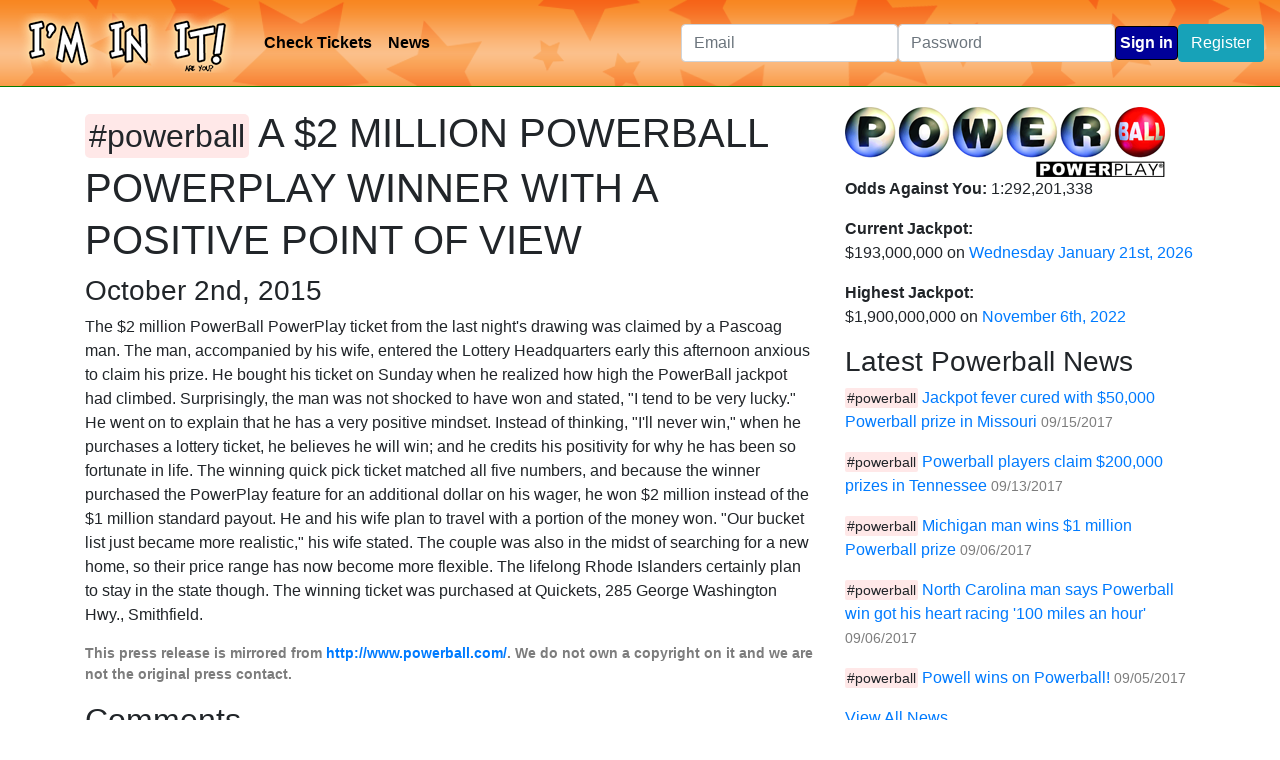

--- FILE ---
content_type: text/html; charset=UTF-8
request_url: https://www.iminitapp.com/news/623/a--2-million-powerball-powerplay-winner-with-a-positive-point-of-view
body_size: 4215
content:
<!DOCTYPE html>
<html>
	<head>
	 
<title>A $2 MILLION POWERBALL POWERPLAY WINNER WITH A POSITIVE POINT OF VIEW</title>
<meta name="title" content="A $2 MILLION POWERBALL POWERPLAY WINNER WITH A POSITIVE POINT OF VIEW" />
<meta http-equiv="Content-Type" content="text/html; charset=utf-8" />
<meta name="description" content="The $2 million PowerBall PowerPlay ticket from the last night&#039;s drawing was claimed by a Pascoag man. The man, accompanied by" />
<meta name="robots" content="noydir,noodp">
<link rel="canonical" href="https://www.iminitapp.com/news/623/a--2-million-powerball-powerplay-winner-with-a-positive-point-of-view" />

    <link rel="alternate" type="application/rss+xml" title="RSS" href="https://www.iminitapp.com/feeds/news" />

        <meta property="og:title" content="A $2 MILLION POWERBALL POWERPLAY WINNER WITH A POSITIVE POINT OF VIEW" />
        <meta property="og:description" content="The $2 million PowerBall PowerPlay ticket from the last night&#039;s drawing was claimed by a Pascoag man. The man, accompanied by" />
        <meta property="og:image" content="https://www.iminitapp.com/images/iminit/fblike.png" />
        <meta property="og:url" content="https://www.iminitapp.com/news/623/a--2-million-powerball-powerplay-winner-with-a-positive-point-of-view" />
        <meta property="og:type" content="website" />
    <link rel="shortcut icon" href="/images/iminit/favicon.ico" type="image/x-icon" />

		<script type="text/javascript">
		  var _gaq = _gaq || [];
		  _gaq.push(['_setAccount', 'UA-1812478-19']);
		  _gaq.push(['_trackPageview']);
		  (function() {
		    var ga = document.createElement('script'); ga.type = 'text/javascript'; ga.async = true;
		    ga.src = ('https:' == document.location.protocol ? 'https://ssl' : 'http://www') + '.google-analytics.com/ga.js';
		    var s = document.getElementsByTagName('script')[0]; s.parentNode.insertBefore(ga, s);
		  })();
		</script>
	 <link href="/media/css" rel="stylesheet" type="text/css" media="all" />
        <script
            src="https://code.jquery.com/jquery-3.3.1.min.js"
            integrity="sha256-FgpCb/KJQlLNfOu91ta32o/NMZxltwRo8QtmkMRdAu8="
            crossorigin="anonymous"></script>
	 <script type="text/javascript" src="/media/js"></script>
		<meta name="viewport" content="width=device-width, initial-scale=1, shrink-to-fit=no">
        <link rel="stylesheet" href="https://maxcdn.bootstrapcdn.com/bootstrap/4.0.0/css/bootstrap.min.css" integrity="sha384-Gn5384xqQ1aoWXA+058RXPxPg6fy4IWvTNh0E263XmFcJlSAwiGgFAW/dAiS6JXm" crossorigin="anonymous">
        <script src="https://maxcdn.bootstrapcdn.com/bootstrap/4.0.0/js/bootstrap.min.js" integrity="sha384-JZR6Spejh4U02d8jOt6vLEHfe/JQGiRRSQQxSfFWpi1MquVdAyjUar5+76PVCmYl" crossorigin="anonymous"></script>

        <link href="https://fonts.googleapis.com/icon?family=Material+Icons" rel="stylesheet">     </head>
	<body>
        		<nav class="navbar navbar-static-top navbar-expand-md">
            <a class="navbar-brand" href="/">
                <img src="/images/iminit/logo-60.png" alt="I'm In It App Logo" title="Home" />
            </a>
            <button class="navbar-toggler" type="button" data-toggle="collapse" data-target="#navbars" aria-controls="navbarsExample04" aria-expanded="false" aria-label="Toggle navigation">
                <i class="material-icons">reorder</i>
            </button>

            <div class="collapse navbar-collapse" id="navbars">
                <ul class="navbar-nav mr-auto">
                                        <li class="nav-item">
                                                <a class="nav-link" href="/check">Check Tickets</a>
                                            </li>
                    <li class="nav-item">
                        <a class="nav-link" href="/news">News</a>
                    </li>
                                    </ul>
                                    <form class="form-inline my-5 my-md-0" method="post" action="/user/login">
                        <input type="hidden" value="csrf5a32d63ab5b6a7.67345175" name="csrf_challenge" />
                        <div class="form-group">
                            <input type="text" name="email" placeholder="Email" class="form-control">
                        </div>
                        <div class="form-group">
                            <input type="password" name="password" placeholder="Password" class="form-control">
                        </div>
                        <input type="submit" name="submit" class="btn btn-success" value="Sign in" />
                        <button type="button" class="btn btn-info" onclick="document.location='/user/register'">Register</button>
                    </form>
                            </div>

		</nav>
        
		
		<div class="body">
			<div class="container">
    <div class="row">
        <div class="col-md-8" id="newsHolder">
            <div id="newsLeft" class="newsGame2">
                <h1><span class="hashtag">#powerball</span> A $2 MILLION POWERBALL POWERPLAY WINNER WITH A POSITIVE POINT OF VIEW</h1>
                <h3>October 2nd, 2015</h3>
                <p>The $2 million PowerBall PowerPlay ticket from the last night's drawing was claimed by a Pascoag man. The man, accompanied by his wife, entered the Lottery Headquarters early this afternoon anxious to claim his prize. He bought his ticket on Sunday when he realized how high the PowerBall jackpot had climbed. Surprisingly, the man was not shocked to have won and stated, "I tend to be very lucky." He went on to explain that he has a very positive mindset. Instead of thinking, "I'll never win," when he purchases a lottery ticket, he believes he will win; and he credits his positivity for why he has been so fortunate in life. The winning quick pick ticket matched all five numbers, and because the winner purchased the PowerPlay feature for an additional dollar on his wager, he won $2 million instead of the $1 million standard payout. He and his wife plan to travel with a portion of the money won. "Our bucket list just became more realistic," his wife stated. The couple was also in the midst of searching for a new home, so their price range has now become more flexible. The lifelong Rhode Islanders certainly plan to stay in the state though. The winning ticket was purchased at Quickets, 285 George Washington Hwy., Smithfield.</p>

                <p class="press-release">This press release is mirrored from <a href="http://www.powerball.com/pb_home-old.asp">http://www.powerball.com/</a>. We do not own a copyright on it and we are not the original press contact. </p>

                <div id="comments">
                    <h2>Comments</h2>
                    <div class="fb-comments" data-href="https://www.iminitapp.com/news/623/a--2-million-powerball-powerplay-winner-with-a-positive-point-of-view" data-width="620" data-num-posts="10"></div>
                </div>
            </div>
        </div>
        <div class="col-md-4">
            		<div class="gameStats sidebarModule">
			<a target="_blank" href="http://www.powerball.com/"><img src="/images/iminit/powerball-320.png" alt="Powerball Logo" title="Powerball Homepage" /></a>
						<p>
				<strong>Odds Against You:</strong> 1:292,201,338			</p>
			
			<p>
				<strong>Current Jackpot:</strong><br />
				$193,000,000 on 
				<a href="/game/powerball/01-16-2026">Wednesday January 21st, 2026</a> 
			</p>
			<p>
				<strong>Highest Jackpot:</strong><br /> 
				$1,900,000,000 
				on <a href="/game/powerball/11-06-2022">November 6th, 2022</a>
			</p>
		</div>
		
				<div class="miniNews sidebarModule">
			<h3>Latest Powerball News</h3>
				<div class="news newsGame2">
		<p class="news-title">
			<span class="hashtag">#powerball</span>
			<a href="/news/1198/jackpot-fever-cured-with--50-000-powerball-prize-in-missouri">Jackpot fever cured with $50,000 Powerball prize in Missouri</a>
			<span class="news-date">09/15/2017</span>
		</p>
	</div>
	<div class="news newsGame2">
		<p class="news-title">
			<span class="hashtag">#powerball</span>
			<a href="/news/1197/powerball-players-claim--200-000-prizes-in-tennessee">Powerball players claim $200,000 prizes in Tennessee</a>
			<span class="news-date">09/13/2017</span>
		</p>
	</div>
	<div class="news newsGame2">
		<p class="news-title">
			<span class="hashtag">#powerball</span>
			<a href="/news/1196/michigan-man-wins--1-million-powerball-prize">Michigan man wins $1 million Powerball prize</a>
			<span class="news-date">09/06/2017</span>
		</p>
	</div>
	<div class="news newsGame2">
		<p class="news-title">
			<span class="hashtag">#powerball</span>
			<a href="/news/1195/north-carolina-man-says-powerball-win-got-his-heart-racing---39-100-miles-an-hour--39-">North Carolina man says Powerball win got his heart racing &#39;100 miles an hour&#39;</a>
			<span class="news-date">09/06/2017</span>
		</p>
	</div>
	<div class="news newsGame2">
		<p class="news-title">
			<span class="hashtag">#powerball</span>
			<a href="/news/1191/powell-wins-on-powerball-">Powell wins on Powerball!</a>
			<span class="news-date">09/05/2017</span>
		</p>
	</div>
			
			<p><a href="/news">View All News</a></p>
		</div>
				
            <a class="twitter-timeline"  href="https://twitter.com/ImInItApp"  data-widget-id="326671005714087936">Tweets by @ImInItApp</a>
<script>!function(d,s,id){var js,fjs=d.getElementsByTagName(s)[0],p=/^http:/.test(d.location)?'http':'https';if(!d.getElementById(id)){js=d.createElement(s);js.id=id;js.src=p+"://platform.twitter.com/widgets.js";fjs.parentNode.insertBefore(js,fjs);}}(document,"script","twitter-wjs");</script>        </div>
    </div>
</div>		</div>

        <footer class="footer">
            <div class="container">
                <p>
                    <a href="/">Home</a> -
                    <a href="/check">Check Tickets</a> -
                    <a href="/news">News</a> -
                    <a href="/privacy">Privacy Policy</a> -
                    <a href="/terms-of-use">Terms of Use</a> -
                    <a href="https://twitter.com/iminitapp"><img src="/images/share/twitter-s.png" alt="Follow us on twitter @iminitapp" title="Follow us on twitter @iminitapp" class="icon" /></a>
                    <a href="https://www.facebook.com/iminitapp"><img src="/images/share/facebook-s.png" alt="Like us on facebook!" title="Like us on facebook!" class="icon" /></a>
                    <a href="https://www.iminitapp.com/feeds/news"><img src="/images/share/rss-s.png" alt="RSS of News" title="RSS of lottery press releases." class="icon" /></a>
                </p>
                <p>
                    <a href="https://www.salernolabs.com/"><img src="/images/salerno-labs.png"></a><br />
                    Copyright&copy; 2009-2026 <a href="https://www.salernolabs.com/">Salerno Labs LLC</a> All Rights Reserved
                </p>
                <p>I'm In It App is a Salerno Labs LLC Formula originally called iMega by <a href="http://www.ericsalerno.com/">Eric Salerno</a>.</p>
            </div>
        </footer>

        <div id="fb-root"></div>
	<script type="text/javascript">
	  window.fbAsyncInit = function() {
	    FB.init({
	      appId      : '199670503518036',
	      channelUrl : '//www.iminitapp.com/channel.php',
	      status     : true,
	      cookie     : true,
	      xfbml      : true
	    });
	
	    FB.Event.subscribe('auth.authResponseChange', function(response) {
	    	if (response.status != 'unknown' && response.status != 'connected')
	        {
	            alert(response.status);
	    		setTimeout('window.location.reload();', 1000);
	        }
	    });
	
	  };
	
	  (function(d){
	     var js, id = 'facebook-jssdk'; if (d.getElementById(id)) {return;}
	     js = d.createElement('script'); js.id = id; js.async = true;
	     js.src = "//connect.facebook.net/en_US/all.js";
	     d.getElementsByTagName('head')[0].appendChild(js);
	   }(document));
	</script>  
		 	</body>
</html>


--- FILE ---
content_type: text/css; charset=UTF-8
request_url: https://www.iminitapp.com/media/css
body_size: 2000
content:
/* cache */
/* modified:2024-02-03T13:44:48+00:00 */

/* Minify\CSS::styles/chorizo.css */
.route-level { border: 1px solid black; padding: 4px; margin: 5px 5px 5px 20px; }.actual-route { padding: 4px; }.actual-route-info { display: none; }.selected-route { background-color: #efefff }#test-output { background-color: #ffffff; }#debugButton { display: block; width: auto; position: absolute; top: 0; left: 0; background-color: #ffaaaa; color: black; padding: 2px; border: 1px solid black; margin: 3px; text-decoration: none; font-size: 9px; opacity: 0.2; z-index: 99999}#debugButton:hover { opacity: 1; }#debugStuff { position: absolute; background-color: #fff; display: none; z-index: 100000; left: 0; top: 0 }#debugStuff h4 { cursor: pointer; font-weight: bold; font-size: 1.2em; }#debugStuff h5 { cursor: pointer; font-weight: bold; font-size: 1.1em; }#debugTop { padding: 10px; }#debugTop h3 { font-size: 1.4em; font-weight: bold; }#debugClose { float: right; }#debugBottom { overflow: auto; max-height: 500px; padding: 10px; border-top: 1px solid black; }.debugSection { border-bottom: 1px solid #7d7d7d; padding: 10px; }.debugSection pre { display: none;  }.debugSection div.debugData { display: none;  }.debugSection .debug-media { display: none; font-style: oblique; }@media all and (min-width: 1024px){    #debugStuff { width: 700px; border: 1px solid black; }}@media all and (max-width: 1023px){    #debugStuff { width: 100%; border-bottom: 3px solid black; }}@media all { #debug-media-all { display: inline; } }@media aural { #debug-media-aural { display: inline; } }@media braille { #debug-media-braille { display: inline; } }@media handheld { #debug-media-handheld { display: inline; } }@media print { #debug-media-print { display: inline; } }@media projection { #debug-media-projection { display: inline; } }@media screen { #debug-media-screen { display: inline; } }@media tty { #debug-media-tty { display: inline; } }@media tv { #debug-media-tv { display: inline; } }@media embossed { #debug-media-embossed { display: inline; } }
/* culled 39 chars in 0.99ms */
/* Minify\CSS::styles/iminit-base.css */
.navbar { background-image: url('/images/iminit/header.png');  border-bottom: 1px solid #067d00; color: white; margin: 0 0 20px 0; }.header-right { padding: 10px 0 0 0; }.nav-item img.gravatar { margin: 8px 0 0 0; }footer { margin: 40px 0 0 0; border-top: 1px solid #efefef; font-size: 0.8em; padding: 10px 0 0 0; text-align: center; }.container { margin: 0 0 30px 0; }.paging { text-align: center; }a.nav-link { color: #000000; font-weight: bold; }div.gameDataHolder { overflow: hidden; text-align: center; margin: 0 0 40px 0; }div.gameData { margin: 10px;  padding: 20px;  }div.gameData h2 { font-weight: bold; font-size: 2.2em; text-align: center; }div.gameData p { text-align: left; }.jackpotDataHolder { overflow: hidden; margin: 0 auto 10px auto; }.jackpotInfo { float: left; text-align: center; }.jackpotInfo.net .jackpotTitle { }.jackpotInfo.net .jackpotAmount { color: #006600; }.jackpotDateInfo { font-size: 0.7em; text-align: center; font-style: oblique; }.analysis { display: none; }.analysisSegment { text-align: left; font-size: 0.9em; margin-bottom: 20px; }.jackpotDateTitle { font-weight: bold; text-align: center; margin: 20px 0 0 0;  }.jackpotTitle { font-size: 1.2em; }.jackpotAmount  { font-size: 3em; font-weight: bold; }.jackpotMill { font-size: 0.8em; }.jackpotGameResults { text-align: center; }.number, .specialBall { font-weight: bold; font-size: 1.5em; margin-right: 8px; }.specialBall { color: #1D8700; }.usd { font-size: 0.5em; }.dsolid, .dtrans, .dmin { display: none; }input[type="submit"] { padding: 4px; border: 1px solid #000; background-color: #000099; color: white; font-weight: bold; }.taxInformation { text-align: center; }.taxInformation select { width: 300px; display: inline-block; }#shareBox { text-align: center; margin: 10px 0 10px 0; }.disclaimer { font-size: 0.7em; }.show-calculations { text-align: center; }.show-calculations i { font-size: 0.8em; }.tout-row { margin: 30px 0 30px 0; }div.game1 { background-color: #C7E8FF; }div.game2 { background-color: #FFE8E8; }.news-title .hashtag { font-size: 0.9em; padding: 2px; -webkit-border-radius: 2px; -moz-border-radius: 2px; border-radius: 2px; }.news-title .news-date { font-size: 0.9em; color: #7d7d7d; }.newsGame1 .hashtag { background-color: #C7E8FF; }.newsGame2 .hashtag { background-color: #FFE8E8; }#newsHolder h1 { line-height: 1.3em; }#newsLeft .hashtag { font-size: 0.8em; padding: 4px; -webkit-border-radius: 5px; -moz-border-radius: 5px; border-radius: 5px; }.press-release { font-weight: bold; color: #7d7d7d; font-size: 0.9em; }#newsLeft .gameResultInfo { margin: 20px 0; text-align: center; }#userHistory { color: #4d4d4d; }.userHistoryTotal { font-size: 1.4em; overflow: hidden; }.userHistoryTotalTitle { font-weight: bold; }.userHistoryTotalValue { }.dashTicketAdd input.numberInput { width: 30px; padding:3px; text-align: center; display: inline-block; margin: 5px 0 0 0; }.dashTicketAdd input.badNumber { border: 2px solid #990000; }.ticketTable { width: 90%; margin: 20px auto; }.editableTicket { text-align: center; }.ticketTable tr { display: none; }.ticketTable tr.batch0 { display: table-row; }#ticketCheckForm { text-align: center; margin: 10px }#ticketCheckForm input[type="text"] { padding: 5px; }#ticketCheckForm select { padding: 5px; }#resultsTable { width: 100%; }#resultsTable td, #resultsTable th { padding: 4px; }#resultsTable thead th { font-weight: bold; }#resultsTable .colHead { border-bottom: 2px solid #777777; }#resultsTable td.matched { font-weight: bold; text-decoration: underline; }#resultsTable tbody tr { border-bottom: 1px solid #efefef; }#resultsTable tr.unmatchedRow td { color: #9a9a9a; background-color: #efefef; font-size: 0.6em; }#resultsTable tr.userInput { background-color: #eeeeff; }#resultsTable th.gameName { width: 50%}#resultsTable .num { text-align: center; }#resultsTable td.num6 { background-color: #ffeeee; }#resultsTable .winnings, #resultsTable .c { text-align: center; }#resultsTable tr.matchedRow { border: 1px solid black; }
/* culled 100 chars in 6.40ms */
/* Minify\CSS::styles/material-icons.css */
.material-icons {    font-family: 'Material Icons';    font-weight: normal;    font-style: normal;        display: inline-block;    line-height: 1;    text-transform: none;    letter-spacing: normal;    word-wrap: normal;    white-space: nowrap;    direction: ltr;    width: auto;        -webkit-font-smoothing: antialiased;        text-rendering: optimizeLegibility;        -moz-osx-font-smoothing: grayscale;        font-feature-settings: 'liga';}
/* culled 24 chars in 0.23ms */

--- FILE ---
content_type: text/javascript; charset=UTF-8
request_url: https://www.iminitapp.com/media/js
body_size: 2499
content:
/* cache */
/* modified:2024-02-03T13:44:48+00:00 */

/* Minify\JS::javascript/chorizo.js */
var Chorizo={ initializeDebug:function(){$('.actual-route p a').click(function(){var childPre=$(this).parent().parent().children('div.actual-route-info');childPre.toggle(200);});if($('#debugStuff').length){$(window).resize(function(){$('#debug-window-dimensions').text($(window).width()+'x'+$(window).height());$('#debug-body-dimensions').text($('body').width()+'x'+$('body').height());});$('.actual-route.selected-route p a').click();$('#debugButton').click(function(){$('#debugStuff').slideDown(100);});$('#debugClose').click(function(){$('#debugStuff').slideUp(100);});$('.debugSection h4').click(function(){$(this).siblings('pre, div.debugData').toggle(250);});$('.debugSection h5').click(function(){$(this).siblings('pre, div.debugData').toggle(250);});$(window).resize();}},mockLog:function(){!window.console&&(window.console = { log: function (){}});}};$(document).ready(function(){Chorizo.mockLog();Chorizo.initializeDebug();});
/* culled 404 chars in 0.71ms */
/* Minify\JS::javascript/iminit.js */
var Iminit={timerHandle:null,countdownHandle:null, initialize:function(){if($('#taxRate').length){Iminit.initializeHomepage();}if($('#ticketCheckForm').length){Iminit.initializeTicketChecker();}if($('.showCalcs').length){$('.showCalcs').click(function(){$(this).hide();$(this).parent().siblings('.analysis').slideDown();});}}, initializeHomepage:function(){$('#taxRate').change(function(){document.location.href='/'+$(this).val();});}, initializeTicketChecker:function(){$('#textNumbers').keyup(function(){if(Iminit.timerHandle)clearInterval(Iminit.timerHandle);Iminit.timerHandle=null;Iminit.timerHandle=setTimeout('Iminit.updateNumberTable();', 1000);});$('#textNumbers').change(function(){if(Iminit.timerHandle)clearInterval(Iminit.timerHandle);Iminit.timerHandle=null;Iminit.updateNumberTable();});$('#selectGame').change( Iminit.updateNumberTable );$('#game1Dates, #game2Dates').change( Iminit.updateNumberTable );Iminit.updateNumberTable();},updateNumberTable:function(){var numbers=$('#textNumbers').val();var enteredNumbers=numbers.match(/\d+/g);var gameId=$('#selectGame').val();var date=$('#game'+gameId+'Dates').val();$('.matched').removeClass('matched');$('.unmatchedRow').removeClass('unmatchedRow');$('.matchedRow').removeClass('matchedRow');$('.winnings').html( '' );$('#resultsTable tbody tr').show();for(var i=1; i<=2; ++i){var hide=(i != gameId);if(hide){$('#game'+i+'Dates').hide();$('tr.game'+i).hide();}else {$('#game'+i+'Dates').show();$('tr.game'+i).show();}}$('.gameName').html( "You played " + $('#selectGame').children('option:selected').html()+" numbers:");if(date != -1){$('#resultsTable tbody tr').hide();$('#game'+date).show();}if(!enteredNumbers)return;for(var i=0; i<(enteredNumbers.length - 1);++i){enteredNumbers[i]=parseInt(enteredNumbers[i]);if(i > 5)break;$('.number'+(i+1)).html( enteredNumbers[i] );}var enteredMegaball=parseInt(enteredNumbers[ enteredNumbers.length - 1 ]);$('.number6').html(enteredMegaball);$('#resultsTable tbody tr').addClass('unmatchedRow');$('tr.game'+gameId).each(function(){var t=$(this);var matched=false;var matchedNumbers=0;var matchedMegaball=false;var gameNumbers=[parseInt(t.children('.num1').html()),parseInt(t.children('.num2').html()),parseInt(t.children('.num3').html()),parseInt(t.children('.num4').html()),parseInt(t.children('.num5').html()),];var megaball=parseInt(t.children('.num6').html());if(megaball == enteredMegaball){matched=true;matchedMegaball=true;t.children('.num6').addClass('matched');}for(var i=0; i<(enteredNumbers.length - 1);++i){var numIndex=gameNumbers.indexOf( enteredNumbers[ i ] );if(numIndex >= 0){t.children('.num'+(numIndex+1)).addClass('matched');matchedNumbers++;matched=true;}}if(matched){var score=Iminit.calculateScore(gameId, matchedNumbers, matchedMegaball);if(score){t.addClass('matchedRow');t.children('.winnings').html( score );t.removeClass('unmatchedRow');}score=false;}});},calculateScore:function(gameId, numberOfNumbers, matchedSpecialBall){var score=false;if(gameId == 1){if(matchedSpecialBall){switch(numberOfNumbers){case 5:score='Jackpot!';break;case 4:score='$10,000';break;case 3:score='$150';break;case 2:score='$10';break;case 1:score='$3';break;case 0:score='$2';break;}}else {switch(numberOfNumbers){case 5:score='$250,000';break;case 4:score='$150';break;case 3:score='$7';break;}}}else if(gameId == 2){if(matchedSpecialBall){switch(numberOfNumbers){case 5:score='Jackpot!';break;case 4:score='$10,000';break;case 3:score='$100';break;case 2:score='$7';break;case 1:score='$4';break;case 0:score='$4';break;}}else {switch(numberOfNumbers){case 5:score='$1,000,000';break;case 4:score='$100';break;case 3:score='$7';break;}}}return score;},startCountdown:function(){Iminit.countdownHandle=setInterval('Iminit.countdownTick();', 1000);},countdownTick:function(){if(!$('.countdown').length){clearInterval(Iminit.countdownHandle);return;}$('.countdown').each(function(){var countUntil=parseInt( $(this).attr('data-countdown'));var d=new Date(countUntil);var n=new Date();var cdiff=parseInt( ( parseInt(d.getTime())-parseInt(n.getTime()))/1000);var timeText='';if(cdiff <= 0){$(this).parent().html('Numbers will be called soon!');return;}var years=parseInt( Math.floor(cdiff / 31536000.0));cdiff%=31536000.0;var months=parseInt( Math.floor(cdiff / 2592000.0));cdiff%=2592000.0;var days=parseInt( Math.floor(cdiff / 86400.0));cdiff%=86400.0;var hours=parseInt( Math.floor(cdiff / 3600.0));cdiff%=3600.0;var minutes=parseInt( Math.floor(cdiff / 60.0));cdiff%=60.0;if(days > 0){timeText+=' '+days+' day'+(days != 1 ? 's' : '' );}if(hours > 0){timeText+=' '+hours+' hr'+(hours != 1 ? 's' : '' );}if(minutes > 0){timeText+=' '+minutes+' min'+(minutes != 1 ? 's' : '' );}timeText+=' '+cdiff+' secs';$(this).html( timeText );});},dashboardTicketGameInitialize:function(){$('.gameSelector').change(function(){$('.numberInput').val('').removeClass('badNumber');$('.dashTicketAdd').toggle('slow');});$('.gameResultDateSelect').change(function(){var gameId=$(this).attr('data-gameId');var selectedOption=$(this).children(':selected');var optionNumbers=selectedOption.attr('data-numbers');if(optionNumbers){$('.gameResultData' + gameId).html('Results for ' + selectedOption.html()+' &ndash; '+optionNumbers);}else {$('.gameResultData' + gameId).html('Enter tickets for ' + selectedOption.html());}});$('.loadMoreGames').click(function(){var t=$(this);var currentBatch=t.data('current-batch');var maxBatch=t.data('max-batch');var gameId=t.data('game-id');if(!currentBatch)currentBatch=0;currentBatch++;$('tr.batch' + currentBatch + '.ticketDateRow' + gameId).show();if(currentBatch == maxBatch){t.hide();}t.data('current-batch', currentBatch);});$('.editableTicket').click(function(){if(confirm('Delete this ticket?')){var t=$(this);$.post('/user/deleteTicket', {'ticketId':t.attr('data-ticketId'),'submit':'true','async':true},function(response){if(response.delete == 'OK'){t.slideUp();}},'json');}});$('.addTicketForm').submit(function(){var t=$(this);t.children('.badNumber').removeClass('badNumber');var regularChoices=parseInt(t.attr('data-choicesRegular'));var specialChoices=parseInt(t.attr('data-choicesSpecial'));var values=[];var passing=true;t.children('.reg').each(function(){var currentValue=parseInt($(this).val());if(     !currentValue      || values[ currentValue ]      || currentValue > regularChoices      ){$(this).addClass('badNumber');passing=false;}values[currentValue]=1;});t.children('.specialInput').each(function(){var currentValue=parseInt($(this).val());if(!currentValue || currentValue > specialChoices){$(this).addClass('badNumber');passing=false;}});return passing;});$('.numberInput').keyup(function(){var t=$(this);if(t.val().length==2){var currentIndex=parseInt(t.data('idx'));var currentGame=parseInt(t.data('game'));if(!currentIndex)return;if(currentIndex == 5){$('.specialInput.gameInput'+currentGame).focus();}$('.numberInput' + (currentIndex + 1)+'.gameInput'+currentGame).focus();}});$('.gameResultDateSelect').change();$('div.selectedGame .numberInput1').focus();}};$(document).ready(function(){Iminit.initialize();Iminit.dashboardTicketGameInitialize();Iminit.startCountdown();});
/* culled 2,100 chars in 8.43ms */